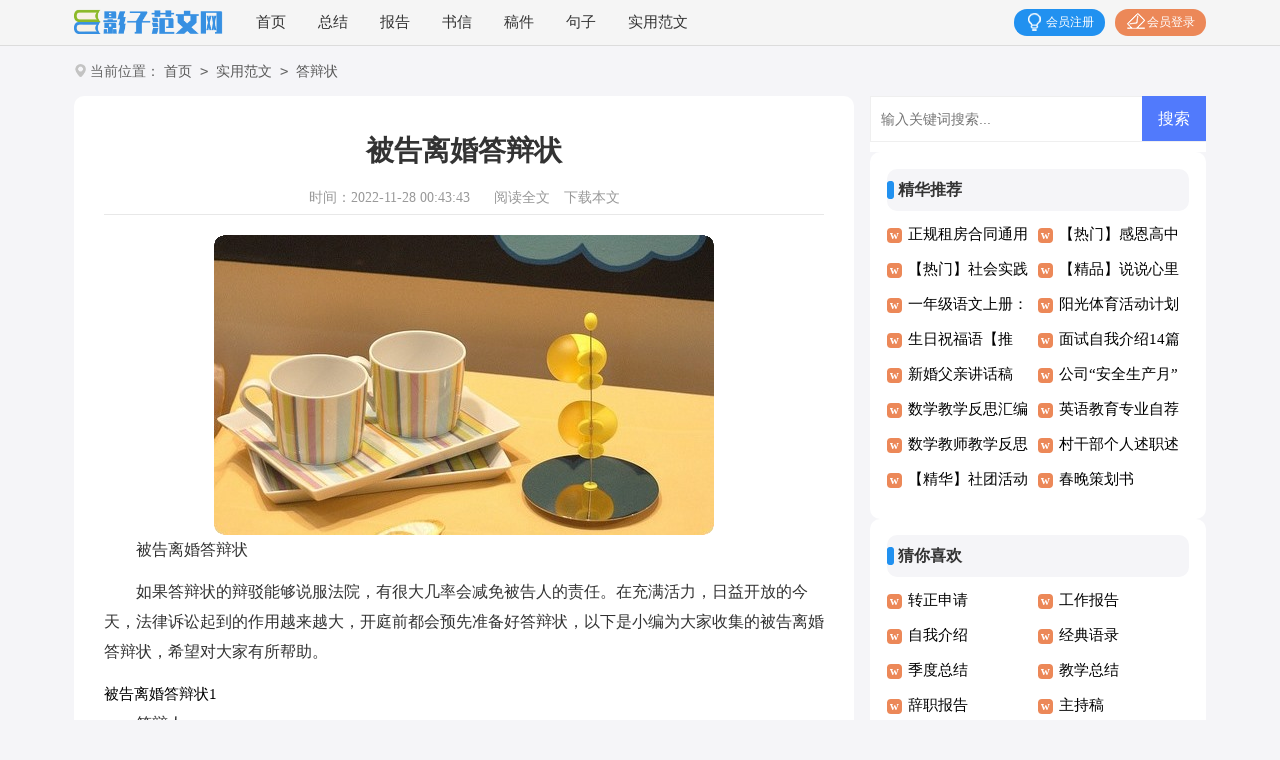

--- FILE ---
content_type: text/html; charset=utf-8
request_url: https://www.jiaxunjie.com/shiyongfanwen/dabianzhuang/21732.html
body_size: 6049
content:
<!DOCTYPE html>
<html >
<head>
<meta charset="UTF-8">
<meta name="viewport" content="width=device-width, initial-scale=1.0, maximum-scale=1.0, user-scalable=no" />
<meta name="apple-mobile-web-app-capable" content="yes" />
<meta name="format-detection" content="telephone=no">
<title>被告离婚答辩状-影子范文网</title>
<meta name="keywords" content="答辩状,被告,离婚" />
<meta name="description" content="被告离婚答辩状如果答辩状的辩驳能够说服法院，有很大几率会减免被告人的责任。在充满活力，日益开放的今天，法律诉讼起到的作用越来越大，开庭前都会预先准备好答辩状，以下是小编为" />
<link rel="stylesheet" href="https://www.jiaxunjie.com/static/css/article.css">
<link rel="stylesheet" href="https://www.jiaxunjie.com/static/css/base.css">
<!--[if IE]>
<link rel="stylesheet" href="https://www.jiaxunjie.com/static/css/article.ie.css">
<![endif]-->
<script>
function onKeyDown(){
if ((event.keyCode==116)||(window.event.ctrlKey)||(window.event.shiftKey)||(event.keyCode==122)){
event.keyCode=0;
event.returnValue=false;
}}
</script>
</head>
<body onkeydown="onKeyDown()" oncontextmenu="return false" onselectstart="return false" ondragstart="return false">
<div class="header">
    <div class="header_box">
        <a href="https://www.jiaxunjie.com/" class="logo"></a>
        <div class="nav">
            <a href="https://www.jiaxunjie.com/"  title="首页">首页</a>
            <a href="https://www.jiaxunjie.com/zongjie/"  title="总结">总结</a>
            <a href="https://www.jiaxunjie.com/baogao/"  title="报告">报告</a>
            <a href="https://www.jiaxunjie.com/shuxin/"  title="书信">书信</a>
            <a href="https://www.jiaxunjie.com/gaojian/"  title="稿件">稿件</a>
            <a href="https://www.jiaxunjie.com/juzi/"  title="句子">句子</a>
            <a href="https://www.jiaxunjie.com/shiyongfanwen/"  title="实用范文">实用范文</a>
        </div>
        <script src="https://www.jiaxunjie.com/e/member/login/loginjs.php"></script>
    </div>
</div>
<div class="main">
    <div class="sidebar">当前位置：<a href="https://www.jiaxunjie.com/">首页</a>&nbsp;<code>></code>&nbsp;<a href="https://www.jiaxunjie.com/shiyongfanwen/">实用范文</a>&nbsp;<code>></code>&nbsp;<a href="https://www.jiaxunjie.com/shiyongfanwen/dabianzhuang/">答辩状</a></div>
    <div class="main-left">
        <div class="article">
            <h1 class="title">被告离婚答辩状</h1>
            <div class="info">
                <span class="time">时间：2022-11-28 00:43:43 </span>
                <span class="sm_after_time"></span>
                <span class="source"><a href="https://www.jiaxunjie.com/e/class/see.php?classid=68&id=21732&dotop=1" class="jhcdown  hidden-xs" rel="nofollow"  target="_blank">阅读全文</a></span>
                <span class="source"><a tpid="25" href="https://www.jiaxunjie.com/e/class/see.php?classid=68&id=21732&dotop=2" target="_blank"  class="jhcdown  hidden-xs"  rel="nofollow">下载本文</a></span>
            </div>
            <div class="content">
                <img src="https://img.hxli.com/upload/3986.jpg" alt="被告离婚答辩状" /><p>被告离婚答辩状</p><p>如果答辩状的辩驳能够说服法院，有很大几率会减免被告人的责任。在充满活力，日益开放的今天，法律诉讼起到的作用越来越大，开庭前都会预先准备好答辩状，以下是小编为大家收集的被告离婚答辩状，希望对大家有所帮助。</p><p style="text-align: center;"></p>
被告离婚答辩状1
<p>答辩人：</p><p>地址：</p><p>被答辩人：</p><p>地址：</p><p>__________年__________月__________日，答辩人收到__________市__________区人民法院送达的被答辩人诉答辩人离婚纠纷的民事起诉状副本，经认真阅读，答辩人认为，被答辩人并没有将案件事实如实向法院陈述，诉状中多有不实之词。为澄清案件事实，使人民法院能够公正审理本案，答辩人提出如下答辩：</p><p>事实和理由：</p><p>一、答辩人同意与被答辩人离婚。</p><p>二、答辩人不同意将婚生女__________交由被答辩人抚养。首先，__________是女孩子，已经__________周岁多，读__________年级，处于青春期，正是课业负担日益加重与个人人格性格建立健全的关键时期，需要家长给予更多的陪伴与照顾。可事实上，被答辩人本人长期在外打工，甚至时常出国打工几年都不回家，倘若将__________交由被答辩人抚养，实际上被答辩人本人根本无法承担起照顾女儿的职责，最终的结果就是将孩子丢给被答辩人的父母，但两位老人现毕竟上了年纪，照顾孩子会越来越吃力。考虑到两位老人年龄较 <em>……此处隐藏7931个字……</em>求合议庭能够根据案件事实，分析双方产生矛盾的根源，辅以耐心细致的说服工作，化解原告与答辩人之间的"疙瘩"，帮助我们迈过这道"槛"，维护我们这个本就不该解体的家庭。</p><p>综上所述，原告的诉讼请求没有事实和法律根据，请求法院保护答辩人的合法权益，保护合法的婚姻关系，驳回原告的诉讼请求。</p><p>此致</p><p style="text-align: right;">　　______________人民法院</p><p style="text-align: right;">　　答辩人：________________</p><p style="text-align: right;">　　______年_____月_____日</p>被告离婚答辩状8
<p>答辩人： XXX ，男， XXXX 年 X 月 X 日生，汉族，省市人，现住 XX 市 XX 路 X 号 X 单元 XX 室。</p><p>答辩人因 XXX 诉我离婚一案，现提出答辩如下：</p><p>答辩人认为原、被告夫妻感情没有破裂，不同意离婚，理由有三：</p><p>一、原、被告夫妻系自由恋爱，有感情基础;</p><p>二、原、被告性格相近，爱好相同;</p><p>三、原、被告共同生活中，一直和睦相处。</p><p>答辩人认为原告在诉状是谈到的夫妻经常吵架，不是事实，吵架不是没有，但一没有经常吵，二没有影响到夫妻感情。</p><p style="text-align: right;">　　XXX 人民法院</p><p style="text-align: right;">　　答辩人： XXX</p><p style="text-align: right;">　　年 月 日</p>            </div>
            <a href="https://www.jiaxunjie.com/e/class/see.php?classid=68&id=21732&dotop=2" target="_blank" class="download_card" rel="nofollow">
        <img class="download_card_pic" src="https://www.jiaxunjie.com/static/img/icon_word.png" alt="">
        <div class="download_card_msg">
            <div class="download_card_title" style="text-decoration:none;">《被告离婚答辩状.doc》</div>
            <div class="download_card_tip">将本文的Word文档下载到电脑，方便收藏和打印</div>
            <div class="download_card_tj">
                <span>推荐度：</span>
<img src="https://www.jiaxunjie.com/static/img/icon_star.png" alt="">
<img src="https://www.jiaxunjie.com/static/img/icon_star.png" alt="">
<img src="https://www.jiaxunjie.com/static/img/icon_star.png" alt="">
<img src="https://www.jiaxunjie.com/static/img/icon_star.png" alt="">
<img src="https://www.jiaxunjie.com/static/img/icon_star.png" alt="">
            </div>
        </div>
        <div class="download_card_btn">
            <img src="https://www.jiaxunjie.com/static/img/down.png" alt="">
            <div class="downlod_btn_right">
                <div>点击下载文档</div>
                <p>文档为doc格式</p>
            </div>
        </div>
    </a>
        </div>
        <div class="related_article_img">
                <div class="related_top"><code>答辩状图文推荐</code></div>
                <ul>
                    <li><a target="_blank" title="被告答辩状" href="https://www.jiaxunjie.com/shiyongfanwen/dabianzhuang/21738.html"><img loading="lazy" src="https://img.hxli.com/upload/9231.jpg" alt="被告答辩状"><span>被告答辩状</span></a></li>
                    <li><a target="_blank" title="离婚被告答辩状" href="https://www.jiaxunjie.com/shiyongfanwen/dabianzhuang/21736.html"><img loading="lazy" src="https://img.hxli.com/upload/2576.jpg" alt="离婚被告答辩状"><span>离婚被告答辩状</span></a></li>
                    <li><a target="_blank" title="二审答辩状" href="https://www.jiaxunjie.com/shiyongfanwen/dabianzhuang/21720.html"><img loading="lazy" src="https://img.hxli.com/upload/8058.jpg" alt="二审答辩状"><span>二审答辩状</span></a></li>
                    <li><a target="_blank" title="行政答辩状" href="https://www.jiaxunjie.com/shiyongfanwen/dabianzhuang/15456.html"><img loading="lazy" src="https://img.hxli.com/upload/494.jpg" alt="行政答辩状"><span>行政答辩状</span></a></li>
                </ul>
            </div>
                    <div class="related_about">
            <div class="related_about_t"><code>相关文章推荐</code></div>
            <ul>
                <li><a href="https://www.jiaxunjie.com/baogao/shijianbaogao/70812.html" target="_blank" title="暑期社会实践报告(精选15篇)">暑期社会实践报告(精选15篇)</a></li>
                <li><a href="https://www.jiaxunjie.com/shiyongfanwen/gongzuofangan/101763.html" target="_blank" title="预防校园欺凌工作方案">预防校园欺凌工作方案</a></li>
                <li><a href="https://www.jiaxunjie.com/shiyongfanwen/yingjiyuan/8670.html" target="_blank" title="停水应急预案(集锦15篇)">停水应急预案(集锦15篇)</a></li>
                <li><a href="https://www.jiaxunjie.com/shiyongfanwen/zhiyeguihua/93314.html" target="_blank" title="大学生会计职业生涯规划书(合集12篇)">大学生会计职业生涯规划书(合集12篇)</a></li>
                <li><a href="https://www.jiaxunjie.com/zongjie/bumenzongjie/8962.html" target="_blank" title="体育部门工作总结(15篇)">体育部门工作总结(15篇)</a></li>
                <li><a href="https://www.jiaxunjie.com/shiyongfanwen/huodongcehua/99911.html" target="_blank" title="父亲节活动策划书14篇">父亲节活动策划书14篇</a></li>
                <li><a href="https://www.jiaxunjie.com/baogao/gongzuobaogao/15133.html" target="_blank" title="【精选】工作实习报告范文汇编六篇">【精选】工作实习报告范文汇编六篇</a></li>
                <li><a href="https://www.jiaxunjie.com/shiyongfanwen/jiaoxuesheji/14411.html" target="_blank" title="《搭石》教学设计">《搭石》教学设计</a></li>
                <li><a href="https://www.jiaxunjie.com/baogao/shuzhibaogao/33315.html" target="_blank" title="教师个人述职报告优秀范文">教师个人述职报告优秀范文</a></li>
                <li><a href="https://www.jiaxunjie.com/shiyongfanwen/qingjiatiao/82861.html" target="_blank" title="公司请假条 15篇">公司请假条 15篇</a></li>
                <li><a href="https://www.jiaxunjie.com/shuxin/jiantaoshu/32489.html" target="_blank" title="酒后检讨书">酒后检讨书</a></li>
                <li><a href="https://www.jiaxunjie.com/shiyongfanwen/shijicailiao/34909.html" target="_blank" title="劳动之星事迹材料">劳动之星事迹材料</a></li>
            </ul>
        </div>        <div class="previous">
            <span class="pre">上一篇：<a href='https://www.jiaxunjie.com/shiyongfanwen/dabianzhuang/21720.html'>二审答辩状</a></span>
            <span class="next">下一篇：<a href='https://www.jiaxunjie.com/shiyongfanwen/dabianzhuang/21736.html'>离婚被告答辩状</a></span>
        </div>
    </div>
    <div class="main-right">
        <div class="right_fix">
        <div id="search-7" class="widget widget_search">
        <form onsubmit="return checkSearchForm()" method="post" name="searchform" class="search-form" action="/e/search/index.php" >
          <input type="text" class="keyword" name="keyboard" placeholder="输入关键词搜索..." value="">
          <input type="submit" class="submit" value="搜索">
          <input type="hidden" value="title" name="show">
        <input type="hidden" value="1" name="tempid">
        <input type="hidden" value="news" name="tbname">
        <input name="mid" value="1" type="hidden">
        <input name="dopost" value="search" type="hidden">
        </form>
      </div>
        <div class="wanwen_box">
                <div class="wanwen_box_t"><span>精华推荐</span></div>
                <ul>
                    <li><a href="https://www.jiaxunjie.com/shiyongfanwen/zufanghetong/70761.html" target="_blank" title="正规租房合同通用15篇">正规租房合同通用15篇</a></li>
                    <li><a href="https://www.jiaxunjie.com/gaojian/yanjianggao/49242.html" target="_blank" title="【热门】感恩高中演讲稿四篇">【热门】感恩高中演讲稿四篇</a></li>
                    <li><a href="https://www.jiaxunjie.com/baogao/shijianbaogao/33926.html" target="_blank" title="【热门】社会实践报告">【热门】社会实践报告</a></li>
                    <li><a href="https://www.jiaxunjie.com/juzi/shuoshuo/21903.html" target="_blank" title="【精品】说说心里的话作文锦集5篇">【精品】说说心里的话作文锦集5篇</a></li>
                    <li><a href="https://www.jiaxunjie.com/shiyongfanwen/jiaoxuesheji/7736.html" target="_blank" title="一年级语文上册：《ai ei ui》教学设计">一年级语文上册：《ai ei ui》教学设计</a></li>
                    <li><a href="https://www.jiaxunjie.com/shiyongfanwen/huodongjihua/75957.html" target="_blank" title="阳光体育活动计划15篇">阳光体育活动计划15篇</a></li>
                    <li><a href="https://www.jiaxunjie.com/juzi/zhufuyu/47611.html" target="_blank" title="生日祝福语【推荐】">生日祝福语【推荐】</a></li>
                    <li><a href="https://www.jiaxunjie.com/shiyongfanwen/ziwojieshao/10185.html" target="_blank" title="面试自我介绍14篇">面试自我介绍14篇</a></li>
                    <li><a href="https://www.jiaxunjie.com/gaojian/jianghuagao/11077.html" target="_blank" title="新婚父亲讲话稿">新婚父亲讲话稿</a></li>
                    <li><a href="https://www.jiaxunjie.com/zongjie/yuezongjie/24828.html" target="_blank" title="公司“安全生产月” 活动总结">公司“安全生产月” 活动总结</a></li>
                    <li><a href="https://www.jiaxunjie.com/shiyongfanwen/jiaoxuefansi/90910.html" target="_blank" title="数学教学反思汇编15篇">数学教学反思汇编15篇</a></li>
                    <li><a href="https://www.jiaxunjie.com/shuxin/zijianxin/71096.html" target="_blank" title="英语教育专业自荐信">英语教育专业自荐信</a></li>
                    <li><a href="https://www.jiaxunjie.com/shiyongfanwen/jiaoxuefansi/82749.html" target="_blank" title="数学教师教学反思">数学教师教学反思</a></li>
                    <li><a href="https://www.jiaxunjie.com/baogao/shuzhibaogao/97468.html" target="_blank" title="村干部个人述职述廉报告">村干部个人述职述廉报告</a></li>
                    <li><a href="https://www.jiaxunjie.com/shiyongfanwen/huodongjihua/33112.html" target="_blank" title="【精华】社团活动计划模板集合九篇">【精华】社团活动计划模板集合九篇</a></li>
                    <li><a href="https://www.jiaxunjie.com/shuxin/cehuashu/79135.html" target="_blank" title="春晚策划书">春晚策划书</a></li>
                </ul>
            </div>        <div class="wanwen_box">
                <div class="wanwen_box_t"><span>猜你喜欢</span></div>
                <ul>
                    <li><a href="https://www.jiaxunjie.com/shiyongfanwen/zhuanzhengshenqing/" target="_blank" title="转正申请">转正申请</a></li>
                    <li><a href="https://www.jiaxunjie.com/baogao/gongzuobaogao/" target="_blank" title="工作报告">工作报告</a></li>
                    <li><a href="https://www.jiaxunjie.com/shiyongfanwen/ziwojieshao/" target="_blank" title="自我介绍">自我介绍</a></li>
                    <li><a href="https://www.jiaxunjie.com/juzi/jingdianyulu/" target="_blank" title="经典语录">经典语录</a></li>
                    <li><a href="https://www.jiaxunjie.com/zongjie/jiduzongjie/" target="_blank" title="季度总结">季度总结</a></li>
                    <li><a href="https://www.jiaxunjie.com/shiyongfanwen/jiaoxuezongjie/" target="_blank" title="教学总结">教学总结</a></li>
                    <li><a href="https://www.jiaxunjie.com/baogao/cizhibaogao/" target="_blank" title="辞职报告">辞职报告</a></li>
                    <li><a href="https://www.jiaxunjie.com/gaojian/zhuchigao/" target="_blank" title="主持稿">主持稿</a></li>
                    <li><a href="https://www.jiaxunjie.com/shiyongfanwen/gongzuojihua/" target="_blank" title="工作计划">工作计划</a></li>
                    <li><a href="https://www.jiaxunjie.com/shuxin/cizhixin/" target="_blank" title="辞职信">辞职信</a></li>
                    <li><a href="https://www.jiaxunjie.com/gaojian/jianghuagao/" target="_blank" title="讲话稿">讲话稿</a></li>
                    <li><a href="https://www.jiaxunjie.com/gaojian/" target="_blank" title="稿件">稿件</a></li>
                    <li><a href="https://www.jiaxunjie.com/juzi/zhufuyu/" target="_blank" title="祝福语">祝福语</a></li>
                    <li><a href="https://www.jiaxunjie.com/gaojian/jiayougao/" target="_blank" title="加油稿">加油稿</a></li>
                    <li><a href="https://www.jiaxunjie.com/shuxin/xieyishu/" target="_blank" title="协议书">协议书</a></li>
                    <li><a href="https://www.jiaxunjie.com/shuxin/biaoyangxin/" target="_blank" title="表扬信">表扬信</a></li>
                </ul>
            </div>        </div>
    </div>
<div class="fink_box">
<div class="fink_box_tl"><i></i><em>友情链接</em></div>
<div class="flink"><ul class="frendLink"></ul><li><b>友情链接</b>:</li>
<li><a href="https://www.cnkins.com/" target="_blank">知网论文网</a></li>
<li><a href="https://www.gdhson.com/" target="_blank">泓盛范文网</a></li>
<li><a href="https://www.yaolingwang.com/" target="_blank">妖灵网</a></li>
<li><a href="https://www.cctvzhs.com/" target="_blank">智慧实习网</a></li>
<li><a href="https://www.gzxwmjg.com/" target="_blank">宪伟范文网</a></li>
<li><a href="https://www.caiguozi.com/" target="_blank">采果子文库</a></li>
<li><a href="https://www.lbrqzwxzx.com/" target="_blank">辉盛总结网</a></li>
<li><a href="https://www.mywanhe.com/" target="_blank">万和总结网</a></li>
<li><a href="https://www.bdxguangji.com/" target="_blank">心凡教育网</a></li>
<li><a href="https://www.wangpu1.com/" target="_blank">柚子职文网</a></li>
<li><a href="https://www.newcou.com/" target="_blank">纽扣文库</a></li>
<li><a href="https://www.5999w.com/" target="_blank">五九范文网</a></li>
<li><a href="https://www.256512.com/" target="_blank">微讯文档网</a></li>
<li><a href="https://www.shyuezhuo.com/" target="_blank">玥卓文档网</a></li>
<li><a href="https://www.jiuzhuge.com/" target="_blank">诸葛文库网</a></li>
<li><a href="https://www.mingxiaozi.com/" target="_blank">明小子文库</a></li>
<li><a href="https://www.ittaoli.com/" target="_blank">桃李阅读网</a></li>
<li><a href="https://www.aspcmswang.com/" target="_blank">开源作文网</a></li>
<li><a href="https://www.tuozhan024.com/" target="_blank">拓展阅读网</a></li>
<li><a href="https://www.yinxiangwu.com/" target="_blank">音响屋</a></li>
<li><a href="https://www.mdoem.com/" target="_blank">盈妍作文网</a></li>
<li><a href="https://www.gelingjiaoyu.com/" target="_blank">格灵范文网</a></li>
<li><a href="https://www.sxtdqc.com/" target="_blank">大通网</a></li>
<li><a href="https://www.769dg.com/" target="_blank">杨嘉莺文库</a></li>
<li><a href="https://www.zjz360.com/" target="_blank">智能范文网</a></li>
<li><a href="https://www.weiqi66.com/" target="_blank">微蕲范文网</a></li>
<li><a href="https://www.tajzlw.com/" target="_blank">岳嘉范文网</a></li>
<li><a href="https://www.chinalejia.com/" target="_blank">乐家女性网</a></li>
<li><a href="https://www.shop5566.com/" target="_blank">阳光文库</a></li>
<li><a href="https://www.szzshxx.com/" target="_blank">卓思作文网</a></li>
<li><a href="https://www.bestiter.com/" target="_blank">精英文库</a></li>
<li><a href="https://www.gbaapf.com/" target="_blank">优写网</a></li>
<li><a href="https://www.shenerkeji.com/" target="_blank">书童网</a></li>
<li><a href="https://www.aiwanol.com/" target="_blank">爱美女性网</a></li>
<li><a href="https://www.sdhsxny.com/" target="_blank">鼎越范文网</a></li>
<li><a href="https://www.hzyxstar.com/" target="_blank">华中范文网</a></li>
<li><a href="https://www.pomosem.com/" target="_blank">尹破魔博客</a></li>
<li><a href="https://www.caowang888.com/" target="_blank">三菱文库网</a></li>
</div>
</div>
</div>
</div>
</div>
<div class="related_article"></div>
<div class="footer">
    <p>Copyright © 2022 <a target="_blank" title="影子范文网" href="https://www.jiaxunjie.com/">影子范文网</a> www.jiaxunjie.com 版权所有</p>
</div>
</body>
</html>